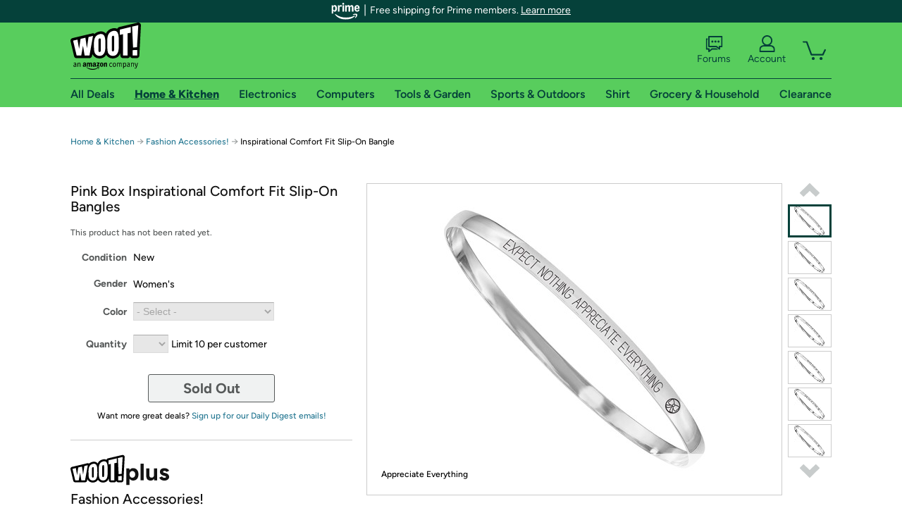

--- FILE ---
content_type: text/html; charset=utf-8
request_url: https://home.woot.com/offers/inspirational-comfort-fit-slip-on-bangle
body_size: 24335
content:



    <!DOCTYPE html>
    <html>
    <head>
        <!--AWS RUM-->
<script>(function (n, i, v, r, s, c, x, z) { x = window.AwsRumClient = { q: [], n: n, i: i, v: v, r: r, c: c }; window[n] = function (c, p) { x.q.push({ c: c, p: p }); }; z = document.createElement('script'); z.async = true; z.src = s; document.head.insertBefore(z, document.head.getElementsByTagName('script')[0]); })('cwr', 'f3691888-3da1-4d69-a78a-bbc88c499553', '1.0.0', 'us-east-1', 'https://client.rum.us-east-1.amazonaws.com/1.5.0/cwr.js', { guestRoleArn: "arn:aws:iam::525508281157:role/RUM-Monitor-us-east-1-525508281157-0063818041461-Unauth", identityPoolId: "us-east-1:9d0ab28f-ed32-4a67-84b0-1a981cafd7fb", endpoint: "https://dataplane.rum.us-east-1.amazonaws.com", telemetries: ["performance", "errors", "http"], allowCookies: true, enableXRay: true });</script>
<!--End AWS RUM-->

        <title>Inspirational Comfort Fit Slip-On Bangle</title>
        <link rel="icon" type="image/png" href="https://d3rqdbvvokrlbl.cloudfront.net/lib/Images/favicon/favicon-96x96.2025.png" sizes="96x96" />
<link rel="icon" type="image/svg+xml" href="https://d3rqdbvvokrlbl.cloudfront.net/lib/Images/favicon/favicon.2025.svg" />
<link rel="apple-touch-icon" sizes="180x180" href="https://d3rqdbvvokrlbl.cloudfront.net/lib/Images/favicon/apple-touch-icon.5.png" />
<meta name="apple-mobile-web-app-title" content="Woot!" />


        <link href="https://d3rqdbvvokrlbl.cloudfront.net/styles/shared/layout.59a2c909ae27.less" rel="stylesheet" />
        <link href="https://home.woot.com/offers/inspirational-comfort-fit-slip-on-bangle"
              rel="canonical">
        
        <meta content="width=1100" name="viewport" />
        <meta name="google-site-verification" content="OvtTPma0yP_gBPm58WnY3eTo2QcEZerb24x8gTUgiZQ" />
        <script crossorigin="anonymous" src="https://d3rqdbvvokrlbl.cloudfront.net/lib/scripts/shared/jquery-modernizr.59a2c909ae27.js"></script>

        <meta content="2026-01-31T18:45:58.8747208Z" id="timestamp">

            
    <meta property="fb:app_id" content="121800081168103" />
    <meta property="og:description" content="Inspirational Comfort Fit Slip-On Bangle" />

            <meta property="og:image" content="https://images-na.ssl-images-amazon.com/images/S/mediaservice.woot.com/f80f5fa9-4586-4d51-bc1f-50878e7d51e1._AC_SR882,441_.jpg" />
            <meta property="og:image" content="https://images-na.ssl-images-amazon.com/images/S/mediaservice.woot.com/b1e8757d-a96b-40c7-ae32-c19f9e5e7ae2._AC_SR882,441_.jpg" />
            <meta property="og:image" content="https://images-na.ssl-images-amazon.com/images/S/mediaservice.woot.com/8908fa52-79db-4cd8-a8a9-db50355d74b7._AC_SR882,441_.jpg" />
            <meta property="og:image" content="https://images-na.ssl-images-amazon.com/images/S/mediaservice.woot.com/87383b0d-3049-4638-a3cc-7d795238c22b._AC_SR882,441_.jpg" />
            <meta property="og:image" content="https://images-na.ssl-images-amazon.com/images/S/mediaservice.woot.com/e2f67491-cb2b-4037-b551-fcb4c56e0ac6._AC_SR882,441_.jpg" />
            <meta property="og:image" content="https://images-na.ssl-images-amazon.com/images/S/mediaservice.woot.com/5b367535-c43f-4073-b19e-5b42d51b18f2._AC_SR882,441_.jpg" />
            <meta property="og:image" content="https://images-na.ssl-images-amazon.com/images/S/mediaservice.woot.com/8a25730d-ef86-4b0d-bff0-c5cbf1a248c4._AC_SR882,441_.jpg" />
            <meta property="og:image" content="https://images-na.ssl-images-amazon.com/images/S/mediaservice.woot.com/98d24025-728c-4eec-b1d0-a6b52b80d72e._AC_SR882,441_.jpg" />
            <meta property="og:image" content="https://images-na.ssl-images-amazon.com/images/S/mediaservice.woot.com/305822f0-36f3-4baa-aad4-cce6fe8e16e5._AC_SR882,441_.jpg" />
            <meta property="og:image" content="https://images-na.ssl-images-amazon.com/images/S/mediaservice.woot.com/3676d3ab-d2e2-40f2-830e-3e181a4b6409._AC_SR882,441_.jpg" />
            <meta property="og:image" content="https://images-na.ssl-images-amazon.com/images/S/mediaservice.woot.com/0294634c-2414-4d20-adf5-80039bbfa98d._AC_SR882,441_.jpg" />
            <meta property="og:image" content="https://images-na.ssl-images-amazon.com/images/S/mediaservice.woot.com/4b4ce466-033d-4141-9ec9-b60c2e89231c._AC_SR882,441_.jpg" />
            <meta property="og:image" content="https://images-na.ssl-images-amazon.com/images/S/mediaservice.woot.com/ee98c8ff-1933-46a1-b05e-3236a8049ed1._AC_SR882,441_.jpg" />
            <meta property="og:image" content="https://images-na.ssl-images-amazon.com/images/S/mediaservice.woot.com/aa7daa14-10cd-4c70-a3bc-2bb2feab0556._AC_SR882,441_.jpg" />
            <meta property="og:image" content="https://images-na.ssl-images-amazon.com/images/S/mediaservice.woot.com/a97e75f4-c236-4cf9-9b29-72b9bea975e0._AC_SR882,441_.jpg" />
    <meta property="og:site_name" content="Home.Woot" />
    <meta property="og:title" content="Inspirational Comfort Fit Slip-On Bangle" />
    <meta property="og:url" content="https://home.woot.com/offers/inspirational-comfort-fit-slip-on-bangle" />
    <meta property="og:type" content="product" />
                <meta name="twitter:card" content="summary_large_image" />
        <meta name="twitter:site" content="@woot" />
            <meta name="twitter:image" content="https://images-na.ssl-images-amazon.com/images/S/mediaservice.woot.com/f80f5fa9-4586-4d51-bc1f-50878e7d51e1._AC_SR882,441_.jpg" />


        <script>
            var googletag = googletag || {};
            googletag.cmd = googletag.cmd || [];
            (function () {
                var gads = document.createElement("script");
                gads.async = true;
                gads.type = "text/javascript";
                var useSSL = "https:" == document.location.protocol;
                gads.src = (useSSL ? "https:" : "http:") + "//www.googletagservices.com/tag/js/gpt.js";
                var node = document.getElementsByTagName("script")[0];
                node.parentNode.insertBefore(gads, node);
            })();
        </script>

        
            <script>
        var googleDataLayer = googleDataLayer || [];
        googleDataLayer.push({
            customDimensions: {
                displayType: 'Desktop',
            },
        });
    </script>

    <!-- Google Tag Manager -->
    <script>
        (function (w, d, s, l, i) {
            w[l] = w[l] || []; w[l].push({
                'gtm.start':
                    new Date().getTime(), event: 'gtm.js'
            }); var f = d.getElementsByTagName(s)[0],
                j = d.createElement(s), dl = l != 'dataLayer' ? '&l=' + l : ''; j.async = true; j.src =
                    '//www.googletagmanager.com/gtm.js?id=' + i + dl; f.parentNode.insertBefore(j, f);
        })(window, document, 'script', 'googleDataLayer', 'GTM-KBS4QP');</script>
    <!-- End Google Tag Manager -->


        

        <!-- Optimizely -->
        <script src="https://cdn.optimizely.com/js/25069340825.js"></script>
        <!-- End Optimizely -->

        
    <link href="https://home.woot.com/offers/inspirational-comfort-fit-slip-on-bangle" rel="canonical" />
    <link href="https://d3rqdbvvokrlbl.cloudfront.net/styles/offers/detail.59a2c909ae27.less" rel="stylesheet" />


    <script>
        var offerPurchaseLimit = 10;
        var offerAvailableQuantity = 0;
        var offerItems = [{"Id":"9552dc35-3ca4-4c0b-bec2-4d8f833066ad","Asin":null,"AmazonPrice":null,"Attributes":[{"Key":"Color","Value":"Appreciate Everything"}],"FormattedDiscount":"74% off","FormattedListPrice":"$35.00","FormattedSalePrice":"$8.99","FormattedWarrantyPrice":null,"Key":"Appreciate Everything","ListPrice":35.000000,"Quantity":0,"SalePrice":8.99,"SKU":"WT367533A","TotalReviews":null,"WarrantyPrice":null,"WarrantyTerm":null,"WarrantyUrl":null},{"Id":"2814019a-8f15-465d-afaa-8137562b4c6d","Asin":null,"AmazonPrice":null,"Attributes":[{"Key":"Color","Value":"Beautiful Mess"}],"FormattedDiscount":"74% off","FormattedListPrice":"$35.00","FormattedSalePrice":"$8.99","FormattedWarrantyPrice":null,"Key":"Beautiful Mess","ListPrice":35.000000,"Quantity":0,"SalePrice":8.99,"SKU":"WT367534A","TotalReviews":null,"WarrantyPrice":null,"WarrantyTerm":null,"WarrantyUrl":null},{"Id":"09c38582-ebbd-4e18-87f8-357d42e97af3","Asin":null,"AmazonPrice":null,"Attributes":[{"Key":"Color","Value":"God\u0027s Timing"}],"FormattedDiscount":"74% off","FormattedListPrice":"$35.00","FormattedSalePrice":"$8.99","FormattedWarrantyPrice":null,"Key":"God\u0027s Timing","ListPrice":35.000000,"Quantity":0,"SalePrice":8.99,"SKU":"WT367535A","TotalReviews":null,"WarrantyPrice":null,"WarrantyTerm":null,"WarrantyUrl":null},{"Id":"c73f62a1-db0c-409c-9bd7-84d83982e305","Asin":null,"AmazonPrice":null,"Attributes":[{"Key":"Color","Value":"Keep The Faith"}],"FormattedDiscount":"74% off","FormattedListPrice":"$35.00","FormattedSalePrice":"$8.99","FormattedWarrantyPrice":null,"Key":"Keep The Faith","ListPrice":35.000000,"Quantity":0,"SalePrice":8.99,"SKU":"WT367536A","TotalReviews":null,"WarrantyPrice":null,"WarrantyTerm":null,"WarrantyUrl":null},{"Id":"d1f2b216-a0f1-4705-9e0f-2b199bd52e46","Asin":null,"AmazonPrice":null,"Attributes":[{"Key":"Color","Value":"Never Give Up"}],"FormattedDiscount":"74% off","FormattedListPrice":"$35.00","FormattedSalePrice":"$8.99","FormattedWarrantyPrice":null,"Key":"Never Give Up","ListPrice":35.000000,"Quantity":0,"SalePrice":8.99,"SKU":"WT367537A","TotalReviews":null,"WarrantyPrice":null,"WarrantyTerm":null,"WarrantyUrl":null},{"Id":"7c9c1fba-f2ed-4e39-83a0-cafba7db7eb5","Asin":null,"AmazonPrice":null,"Attributes":[{"Key":"Color","Value":"One Day At A Time"}],"FormattedDiscount":"74% off","FormattedListPrice":"$35.00","FormattedSalePrice":"$8.99","FormattedWarrantyPrice":null,"Key":"One Day At A Time","ListPrice":35.000000,"Quantity":0,"SalePrice":8.99,"SKU":"WT367538A","TotalReviews":null,"WarrantyPrice":null,"WarrantyTerm":null,"WarrantyUrl":null},{"Id":"9c7b2cca-e4c0-42b4-a060-e3dcfb2c3214","Asin":null,"AmazonPrice":null,"Attributes":[{"Key":"Color","Value":"Serenity Courage Wisdom"}],"FormattedDiscount":"74% off","FormattedListPrice":"$35.00","FormattedSalePrice":"$8.99","FormattedWarrantyPrice":null,"Key":"Serenity Courage Wisdom","ListPrice":35.000000,"Quantity":0,"SalePrice":8.99,"SKU":"WT367539A","TotalReviews":null,"WarrantyPrice":null,"WarrantyTerm":null,"WarrantyUrl":null},{"Id":"9c11b68f-2ba2-47ae-94ba-43026d1ceb7a","Asin":null,"AmazonPrice":null,"Attributes":[{"Key":"Color","Value":"She Believed She Could"}],"FormattedDiscount":"74% off","FormattedListPrice":"$35.00","FormattedSalePrice":"$8.99","FormattedWarrantyPrice":null,"Key":"She Believed She Could","ListPrice":35.000000,"Quantity":0,"SalePrice":8.99,"SKU":"WT367540A","TotalReviews":null,"WarrantyPrice":null,"WarrantyTerm":null,"WarrantyUrl":null},{"Id":"f7dccfff-cc4f-49df-8e49-354b148940e8","Asin":null,"AmazonPrice":null,"Attributes":[{"Key":"Color","Value":"Stronger Than The Storm"}],"FormattedDiscount":"74% off","FormattedListPrice":"$35.00","FormattedSalePrice":"$8.99","FormattedWarrantyPrice":null,"Key":"Stronger Than The Storm","ListPrice":35.000000,"Quantity":0,"SalePrice":8.99,"SKU":"WT367541A","TotalReviews":null,"WarrantyPrice":null,"WarrantyTerm":null,"WarrantyUrl":null},{"Id":"00ae9a4f-d556-43a1-be4b-aedb1c425479","Asin":null,"AmazonPrice":null,"Attributes":[{"Key":"Color","Value":"The Future Is Female"}],"FormattedDiscount":"74% off","FormattedListPrice":"$35.00","FormattedSalePrice":"$8.99","FormattedWarrantyPrice":null,"Key":"The Future Is Female","ListPrice":35.000000,"Quantity":0,"SalePrice":8.99,"SKU":"WT367542A","TotalReviews":null,"WarrantyPrice":null,"WarrantyTerm":null,"WarrantyUrl":null},{"Id":"6dc2ce6e-346f-40eb-8a6d-7ffb90f37788","Asin":null,"AmazonPrice":null,"Attributes":[{"Key":"Color","Value":"Think Like A Boss"}],"FormattedDiscount":"74% off","FormattedListPrice":"$35.00","FormattedSalePrice":"$8.99","FormattedWarrantyPrice":null,"Key":"Think Like A Boss","ListPrice":35.000000,"Quantity":0,"SalePrice":8.99,"SKU":"WT367543A","TotalReviews":null,"WarrantyPrice":null,"WarrantyTerm":null,"WarrantyUrl":null},{"Id":"c12a51d4-c41b-4d71-9c50-c5143340dcaa","Asin":null,"AmazonPrice":null,"Attributes":[{"Key":"Color","Value":"Unique"}],"FormattedDiscount":"74% off","FormattedListPrice":"$35.00","FormattedSalePrice":"$8.99","FormattedWarrantyPrice":null,"Key":"Unique","ListPrice":35.000000,"Quantity":0,"SalePrice":8.99,"SKU":"WT367544A","TotalReviews":null,"WarrantyPrice":null,"WarrantyTerm":null,"WarrantyUrl":null},{"Id":"aae9289e-a85c-41b9-b787-d494eb958f6b","Asin":null,"AmazonPrice":null,"Attributes":[{"Key":"Color","Value":"Wonderfully Made"}],"FormattedDiscount":"74% off","FormattedListPrice":"$35.00","FormattedSalePrice":"$8.99","FormattedWarrantyPrice":null,"Key":"Wonderfully Made","ListPrice":35.000000,"Quantity":0,"SalePrice":8.99,"SKU":"WT367545A","TotalReviews":null,"WarrantyPrice":null,"WarrantyTerm":null,"WarrantyUrl":null},{"Id":"2bbefb62-b2d1-4425-8f1f-80abfba1ee3d","Asin":null,"AmazonPrice":null,"Attributes":[{"Key":"Color","Value":"You Are Loved"}],"FormattedDiscount":"74% off","FormattedListPrice":"$35.00","FormattedSalePrice":"$8.99","FormattedWarrantyPrice":null,"Key":"You Are Loved","ListPrice":35.000000,"Quantity":0,"SalePrice":8.99,"SKU":"WT367546A","TotalReviews":null,"WarrantyPrice":null,"WarrantyTerm":null,"WarrantyUrl":null},{"Id":"aa238e19-ddd5-4eb1-af08-b4463656c930","Asin":null,"AmazonPrice":null,"Attributes":[{"Key":"Color","Value":"You Are My Person"}],"FormattedDiscount":"74% off","FormattedListPrice":"$35.00","FormattedSalePrice":"$8.99","FormattedWarrantyPrice":null,"Key":"You Are My Person","ListPrice":35.000000,"Quantity":0,"SalePrice":8.99,"SKU":"WT367547A","TotalReviews":null,"WarrantyPrice":null,"WarrantyTerm":null,"WarrantyUrl":null}];
        var usePriceUpdate = false;
        var eventType = "WootPlusEvent";
        var eventId = "5cfcc5e9-4e32-4522-a962-7e4b870aecaa";
        var offerId = "dc6c73ab-e57d-4d99-9b3d-09765ba950c2";
        var offerTitle = "Pink Box Inspirational Comfort Fit Slip-On Bangles";
    </script>


<!-- Longitude Advertisement -->
        <script>
            window.addEventListener("load", function () {
                var s = document.createElement('script');
                s.type = 'text/javascript';
                s.async = true;
                s.src = 'https://lngtd.com/woot.js';
                var h = document.getElementsByTagName('head')[0];
                h.append(s);
            });
        </script>
<!-- End Longitude Advertisement -->

        <style> </style > <script> $(function(){
if (document.location.href.indexOf('woot.com/offers/') < 0) {
    return;
}

var $linksWithWrongUrl = $('a[href="https://admin.woot.com/warranty"]');
if ($linksWithWrongUrl.length === 0) {
    return;
}
$linksWithWrongUrl.attr('href', document.location.origin + '/warranty');
}) </script> <style > </style><style></style >
<script>
$(document).ready(function () { 
$('p, h1, h2, h3, a').filter(':contains("Woot Inc"), :contains("Woot, Inc")').each(function(){$(this).text($(this).text().replace(/Woot,? Inc\.?/g,"Woot LLC")); });
});
</script>
<style ></style>

    </head>

    <body>
        

    <!-- Google Tag Manager (noscript) -->
        <noscript><iframe src="//www.googletagmanager.com/ns.html?id=GTM-KBS4QP"
        height="0" width="0" style="display:none;visibility:hidden" sandbox=""></iframe></noscript>
    <!-- End Google Tag Manager (noscript) -->


        
        <div id="header-container">
            
    
<div class="prime-header global-prime-header" data-test-ui="prime-logo-header">
    <img src="https://d3rqdbvvokrlbl.cloudfront.net/images/prime/prime-logo.svg" class="prime-logo-icon" alt="Logo of Amazon Prime" />
        <span>Free shipping for Prime members. <a href="#" data-test-ui="prime-header-click">Learn more</a></span>
</div>



<section id="prime-modal" data-test-ui="prime-header-open">
    <a href="#" class="close" aria-label="Close" data-test-ui="prime-header-close">X</a>
    <header data-test-ui="prime-header-title">
        <div class="prime-logo"><img src="https://d3rqdbvvokrlbl.cloudfront.net/lib/images/shared/amazon-prime.svg" /></div>
        <h1>Free shipping for Prime members on Woot!</h1>
    </header>
    <div data-test-ui="prime-header-content">
        <p>Woot! customers who are Amazon Prime members can enjoy special shipping benefits on Woot!, including:</p>
        <ul>
            <li>Free Standard shipping on Woot! orders</li>
            <li>Free Express shipping on Shirt.Woot orders</li>
        </ul>
        <p>Amazon Prime membership required. See individual offer pages for shipping details and restrictions. Not valid for international shipping addresses.</p>

            <div class="login-with-amazon" data-test-ui="prime-header-lwa">
                <p>Get started by logging in with Amazon or try a 30-day free trial of Amazon Prime<sup>*</sup></p>
                <a href="https://account.woot.com/Reauthenticate?openLwaModal=True&amp;ref=cnt_prime_lwa" class="auth-lwa-button">Login with Amazon</a>
                <a href=https://www.amazon.com/tryprimefree?ref_=assoc_tag_ph_1427739975520&amp;_encoding=UTF8&amp;camp=1789&amp;creative=9325&amp;linkCode=pf4&amp;tag=woot034-20&amp;linkId=1ec97244b92d7ba41db6dbde37269e59 target="_blank" class="prime-trial-flat-button">Try a 30-day free trial of Amazon Prime</a>
                <p class="re-login"><sup>*</sup>Re-login required on Woot! for benefits to take effect</p>
            </div>
    </div>
</section>



            



<a class="amazon-ingress" href="#" data-test-ui="amazon-ingress"><div class="arrow"></div>Back to Amazon.com</a>

<header id="global-header">
    <div class="header-container">
        <nav class="actions">
            <div class="logo-container">
                <a class="logo-container"     href="https://www.woot.com/?ref=w_ngh_w_2#ref=home.woot.com/header/tab@1.10-woot" data-ref-tag="w_ngh_w_2"
>
                    <img src="https://d3rqdbvvokrlbl.cloudfront.net/lib/images/sites/header/woot-logo.svg" alt="W-O-O-T exclamation. Woooot! an Amazon company." />
                </a>
            </div>
            <div class="actions-list-container menu-items-container">
                <div class="action-box">
                    <ul class="actions-list">
                        <li>
                            <a href="https://forums.woot.com/" class="forums">
                                <svg width="25" height="24" viewBox="0 0 25 24" fill="none"
    xmlns="http://www.w3.org/2000/svg">
    <g clip-path="url(#clip0_503_10326)">
        <g clip-path="url(#clip1_503_10326)">
            <path d="M24.21 1.29C24.03 1.11 23.78 1 23.52 1H5.02004C4.76004 1 4.51004 1.1 4.33004 1.29C4.15004 1.47 4.04004 1.72 4.04004 1.98V15.95C4.04004 16.21 4.14004 16.46 4.33004 16.64C4.52004 16.82 4.76004 16.93 5.02004 16.93H15.21L19.33 20.29C19.62 20.53 20.03 20.58 20.37 20.42C20.71 20.26 20.93 19.91 20.93 19.54V16.93H23.54C23.8 16.93 24.05 16.83 24.23 16.64C24.41 16.46 24.52 16.21 24.52 15.95V1.98C24.52 1.72 24.42 1.47 24.23 1.29H24.21ZM19.94 14.97C19.68 14.97 19.43 15.07 19.25 15.26C19.07 15.44 18.96 15.69 18.96 15.95V17.48L16.17 15.2C16 15.06 15.78 14.98 15.55 14.98H6.00004V2.95H22.55V14.97H19.94Z" fill="#121212"/>
            <path d="M18.6499 7.5C17.8399 7.5 17.1799 8.16 17.1799 8.97C17.1799 9.78 17.8399 10.44 18.6499 10.44C19.4599 10.44 20.1199 9.78 20.1199 8.97C20.1199 8.16 19.4599 7.5 18.6499 7.5Z" fill="#121212"/>
            <path d="M14.27 7.5C13.46 7.5 12.8 8.16 12.8 8.97C12.8 9.78 13.46 10.44 14.27 10.44C15.08 10.44 15.74 9.78 15.74 8.97C15.74 8.16 15.08 7.5 14.27 7.5Z" fill="#121212"/>
            <path d="M9.90005 7.5C9.09005 7.5 8.43005 8.16 8.43005 8.97C8.43005 9.78 9.09005 10.44 9.90005 10.44C10.7101 10.44 11.3701 9.78 11.3701 8.97C11.3701 8.16 10.7101 7.5 9.90005 7.5Z" fill="#121212"/>
            <path d="M15.69 18.49H9.45C9.22 18.49 9.01 18.57 8.83 18.71L6.04 20.99V19.46C6.04 19.2 5.94 18.95 5.75 18.77C5.56 18.59 5.32 18.48 5.06 18.48H2.45V6.41997H3.16V4.46997H1.48C1.22 4.46997 0.97 4.56997 0.79 4.75997C0.61 4.93997 0.5 5.18997 0.5 5.44997V19.46C0.5 19.72 0.6 19.97 0.79 20.15C0.97 20.33 1.22 20.44 1.48 20.44H4.09V23.05C4.09 23.43 4.31 23.77 4.65 23.93C4.99 24.09 5.39 24.04 5.69 23.8L9.81 20.44H18.08L15.7 18.49H15.69Z" fill="#121212"/>
        </g>
    </g>
    <g transform="translate(25,0)" clip-path="url(#clip0_504_10390)">
        <g clip-path="url(#clip1_504_10390)">
            <path d="M24.21 1.29C24.03 1.11 23.78 1 23.52 1H5.02004C4.76004 1 4.51004 1.1 4.33004 1.29C4.15004 1.47 4.04004 1.72 4.04004 1.98V15.95C4.04004 16.21 4.14004 16.46 4.33004 16.64C4.51004 16.82 4.76004 16.93 5.02004 16.93H15.21L19.33 20.29C19.62 20.53 20.03 20.58 20.37 20.42C20.71 20.26 20.93 19.91 20.93 19.54V16.93H23.54C23.8 16.93 24.05 16.83 24.23 16.64C24.41 16.45 24.52 16.21 24.52 15.95V1.98C24.52 1.72 24.42 1.47 24.23 1.29H24.21ZM9.90004 10.43C9.09004 10.43 8.43004 9.77 8.43004 8.96C8.43004 8.15 9.09004 7.49 9.90004 7.49C10.71 7.49 11.37 8.15 11.37 8.96C11.37 9.77 10.71 10.43 9.90004 10.43ZM14.27 10.43C13.46 10.43 12.8 9.77 12.8 8.96C12.8 8.15 13.46 7.49 14.27 7.49C15.08 7.49 15.74 8.15 15.74 8.96C15.74 9.77 15.08 10.43 14.27 10.43ZM18.65 10.43C17.84 10.43 17.18 9.77 17.18 8.96C17.18 8.15 17.84 7.49 18.65 7.49C19.46 7.49 20.12 8.15 20.12 8.96C20.12 9.77 19.46 10.43 18.65 10.43Z" fill="#121212"/>
            <path d="M15.69 18.49H9.45C9.22 18.49 9.01 18.57 8.83 18.71L6.04 20.99V19.46C6.04 19.2 5.94 18.95 5.75 18.77C5.56 18.59 5.32 18.48 5.06 18.48H2.45V6.41997H3.16V4.46997H1.48C1.22 4.46997 0.97 4.56997 0.79 4.75997C0.61 4.93997 0.5 5.18997 0.5 5.44997V19.46C0.5 19.72 0.6 19.97 0.79 20.15C0.97 20.33 1.22 20.44 1.48 20.44H4.09V23.05C4.09 23.43 4.31 23.77 4.65 23.93C4.99 24.09 5.39 24.04 5.69 23.8L9.81 20.44H18.08L15.7 18.49H15.69Z" fill="#121212"/>
        </g>
    </g>
    <defs>
        <clipPath id="clip0_503_10326">
            <rect width="24" height="24" fill="white" transform="translate(0.5)"/>
        </clipPath>
        <clipPath id="clip1_503_10326">
            <rect width="24" height="23.02" fill="white" transform="translate(0.5 1)"/>
        </clipPath>
        <clipPath id="clip0_504_10390">
            <rect width="24" height="24" fill="white" transform="translate(0.5)"/>
        </clipPath>
        <clipPath id="clip1_504_10390">
            <rect width="24" height="23.02" fill="white" transform="translate(0.5 1)"/>
        </clipPath>
    </defs>
</svg>

                                Forums
                            </a>
                        </li>
                        <li>
<div id="account" class="logged-out">
    <div id="welcome" data-header-ref="ngh">
            <div class="shows-user-drop">
                <a class="signin account">
                    <svg width="25" height="24" viewBox="0 0 25 24" fill="none"
    xmlns="http://www.w3.org/2000/svg">
    <g clip-path="url(#clip0_503_10282)">
        <path d="M21.78 15.72C20.62 14.69 19.04 14.07 17.31 14.07H16.25C18.55 12.79 20.11 10.33 20.11 7.51C20.11 3.36 16.75 0 12.6 0C8.45 0 5.08 3.36 5.08 7.51C5.08 10.33 6.64 12.79 8.94 14.07H7.88C6.15 14.07 4.57 14.69 3.41 15.72C2.25 16.75 1.5 18.22 1.5 19.85V23C1.5 23.25 1.6 23.51 1.79 23.69C1.97 23.87 2.22 23.98 2.48 23.98H22.71C22.97 23.98 23.22 23.88 23.4 23.69C23.58 23.51 23.69 23.26 23.69 23V19.85C23.69 18.22 22.94 16.75 21.78 15.73V15.72ZM8.67 11.44C7.66 10.43 7.04 9.05 7.04 7.51C7.04 5.97 7.66 4.59 8.67 3.58C9.68 2.57 11.06 1.95 12.6 1.95C14.14 1.95 15.52 2.57 16.53 3.58C17.54 4.59 18.16 5.97 18.16 7.51C18.16 9.05 17.54 10.43 16.53 11.44C15.52 12.45 14.14 13.07 12.6 13.07C11.06 13.07 9.68 12.45 8.67 11.44ZM21.73 22.02H3.45V19.85C3.45 18.83 3.91 17.9 4.7 17.19C5.49 16.48 6.62 16.03 7.87 16.03H17.29C18.55 16.03 19.67 16.48 20.46 17.19C21.25 17.9 21.71 18.83 21.71 19.85V22.02H21.73Z" fill="#121212"/>
    </g>
    <g transform="translate(25,0)" clip-path="url(#clip0_504_10402)">
        <path d="M21.78 15.72C20.62 14.69 19.04 14.07 17.31 14.07H16.25C18.55 12.79 20.11 10.33 20.11 7.51C20.11 3.36 16.75 0 12.6 0C8.45 0 5.08 3.36 5.08 7.51C5.08 10.33 6.64 12.79 8.94 14.07H7.88C6.15 14.07 4.57 14.69 3.41 15.72C2.25 16.75 1.5 18.22 1.5 19.85V23C1.5 23.25 1.6 23.51 1.79 23.69C1.97 23.87 2.22 23.98 2.48 23.98H22.71C22.97 23.98 23.22 23.88 23.4 23.69C23.58 23.51 23.69 23.26 23.69 23V19.85C23.69 18.22 22.94 16.75 21.78 15.73V15.72Z" fill="#121212"/>
    </g>
    <defs>
        <clipPath id="clip0_503_10282">
            <rect width="22.19" height="23.97" fill="white" transform="translate(1.5)"/>
        </clipPath>
        <clipPath id="clip0_504_10402">
            <rect width="22.19" height="23.97" fill="white" transform="translate(1.5)"/>
        </clipPath>
    </defs>
</svg>
                    Account
                </a>
            </div>
            <div class="acct-option-list">
                <ul>
                    <li>
                        <a class="signin">Sign in</a>
                    </li>
                    <li>
                        <a class="signup">New to Woot? - Sign up</a>
                    </li>
                    <li>
                        <a href="https://account.woot.com/?ref=ngh_act_ya_dd_so">Your Account</a>
                    </li>
                    <li>
                        <a href="https://account.woot.com/purchasehistory?ref=ngh_act_syb_so">Stuff You Bought</a>
                    </li>
                    <li>
                        <a href="https://support.woot.com/?ref=ngh_act_spt_so">Customer Service</a>
                    </li>
                    <li>
                        <a href="https://www.woot.com/feedback?ref=ngh_act_fdbk_so">Feedback</a>
                    </li>
                </ul>
            </div>
    </div>
</div>
</li>
                        <li>


<div data-minicart-hassoldoutitems="false" data-minicart-ref-tag="ngh_mc_crt" id="minicart">
        <a aria-label="Shopping Cart" class="count" href="https://www.woot.com/cart?ref=w_ngh_mc_icon#ref=home.woot.com/header"></a>
        <div class="loading"></div>
</div>
</li>
                    </ul>
                </div>
            </div>
        </nav>
        <nav class="categories">
                <div id="category-tab-everything-woot" class="category everything-woot retail  ">
                    <a     href="https://www.woot.com/alldeals?ref=w_ngh_et_1#ref=home.woot.com/header/tab@0.10-everything" data-ref-tag="w_ngh_et_1"
 class="tab"><span class="title">All Deals</span></a>



<section id="lazy-bb1804a8-bffa-405d-95d6-6006dbeba1b6" class="lazy-container drop-down" data-lazy-url="https://home.woot.com/sites/headercategoryflyout?category=Everything.Woot&amp;tabIndex=0&amp;tabCount=10&amp;ref=w_ngh_et_1" data-lazy-target="#category-tab-everything-woot" data-lazy-trigger="mouseover touchstart">
    <span class="loading"></span>
</section>
                </div>
                <div id="category-tab-home-woot" class="category home-woot retail current ">
                    <a     href="https://www.woot.com/category/home?ref=w_ngh_hm_3#ref=home.woot.com/header/tab@2.10-home" data-ref-tag="w_ngh_hm_3"
 class="tab"><span class="title">Home &amp; Kitchen</span></a>



<section id="lazy-d4fecc3a-ef8e-4cd0-8443-e3a579a460ea" class="lazy-container drop-down" data-lazy-url="https://home.woot.com/sites/headercategoryflyout?category=Home.Woot&amp;tabIndex=2&amp;tabCount=10&amp;ref=w_ngh_hm_3" data-lazy-target="#category-tab-home-woot" data-lazy-trigger="mouseover touchstart">
    <span class="loading"></span>
</section>
                </div>
                <div id="category-tab-electronics-woot" class="category electronics-woot retail  ">
                    <a     href="https://www.woot.com/category/electronics?ref=w_ngh_el_4#ref=home.woot.com/header/tab@3.10-electronics" data-ref-tag="w_ngh_el_4"
 class="tab"><span class="title">Electronics</span></a>



<section id="lazy-9252c9c1-2b57-49af-be9e-077ba4b79552" class="lazy-container drop-down" data-lazy-url="https://home.woot.com/sites/headercategoryflyout?category=Electronics.Woot&amp;tabIndex=3&amp;tabCount=10&amp;ref=w_ngh_el_4" data-lazy-target="#category-tab-electronics-woot" data-lazy-trigger="mouseover touchstart">
    <span class="loading"></span>
</section>
                </div>
                <div id="category-tab-computers-woot" class="category computers-woot retail  ">
                    <a     href="https://www.woot.com/category/computers?ref=w_ngh_cp_5#ref=home.woot.com/header/tab@4.10-computers" data-ref-tag="w_ngh_cp_5"
 class="tab"><span class="title">Computers</span></a>



<section id="lazy-7bdb9502-7f27-4ecc-b462-ac5ac44181a1" class="lazy-container drop-down" data-lazy-url="https://home.woot.com/sites/headercategoryflyout?category=Computers.Woot&amp;tabIndex=4&amp;tabCount=10&amp;ref=w_ngh_cp_5" data-lazy-target="#category-tab-computers-woot" data-lazy-trigger="mouseover touchstart">
    <span class="loading"></span>
</section>
                </div>
                <div id="category-tab-tools-woot" class="category tools-woot retail  ">
                    <a     href="https://www.woot.com/category/tools?ref=w_ngh_tg_6#ref=home.woot.com/header/tab@5.10-tools" data-ref-tag="w_ngh_tg_6"
 class="tab"><span class="title">Tools &amp; Garden</span></a>



<section id="lazy-966905ba-c0b6-4009-a228-197cf5ef19a7" class="lazy-container drop-down" data-lazy-url="https://home.woot.com/sites/headercategoryflyout?category=Tools.Woot&amp;tabIndex=5&amp;tabCount=10&amp;ref=w_ngh_tg_6" data-lazy-target="#category-tab-tools-woot" data-lazy-trigger="mouseover touchstart">
    <span class="loading"></span>
</section>
                </div>
                <div id="category-tab-sport-woot" class="category sport-woot retail  ">
                    <a     href="https://www.woot.com/category/sport?ref=w_ngh_sp_7#ref=home.woot.com/header/tab@6.10-sport" data-ref-tag="w_ngh_sp_7"
 class="tab"><span class="title">Sports &amp; Outdoors</span></a>



<section id="lazy-0ab01ad7-f841-46f0-aeb6-c097621847fc" class="lazy-container drop-down" data-lazy-url="https://home.woot.com/sites/headercategoryflyout?category=Sport.Woot&amp;tabIndex=6&amp;tabCount=10&amp;ref=w_ngh_sp_7" data-lazy-target="#category-tab-sport-woot" data-lazy-trigger="mouseover touchstart">
    <span class="loading"></span>
</section>
                </div>
                <div id="category-tab-shirt-woot" class="category shirt-woot retail  ">
                    <a     href="https://shirt.woot.com/?ref=w_ngh_sh_8#ref=home.woot.com/header/tab@7.10-shirt" data-ref-tag="w_ngh_sh_8"
 class="tab"><span class="title">Shirt</span></a>



<section id="lazy-33af0bfd-10ed-4928-9ee6-38a2086c75ff" class="lazy-container drop-down" data-lazy-url="https://home.woot.com/sites/headercategoryflyout?category=Shirt.Woot&amp;tabIndex=7&amp;tabCount=10&amp;ref=w_ngh_sh_8" data-lazy-target="#category-tab-shirt-woot" data-lazy-trigger="mouseover touchstart">
    <span class="loading"></span>
</section>
                </div>
                <div id="category-tab-grocery-woot" class="category grocery-woot retail  ">
                    <a     href="https://www.woot.com/category/grocery?ref=w_ngh_gr_9#ref=home.woot.com/header/tab@8.10-grocery" data-ref-tag="w_ngh_gr_9"
 class="tab"><span class="title">Grocery &amp; Household</span></a>



<section id="lazy-4e01d284-7504-47f0-9d66-a1e8e9b9987e" class="lazy-container drop-down" data-lazy-url="https://home.woot.com/sites/headercategoryflyout?category=Grocery.Woot&amp;tabIndex=8&amp;tabCount=10&amp;ref=w_ngh_gr_9" data-lazy-target="#category-tab-grocery-woot" data-lazy-trigger="mouseover touchstart">
    <span class="loading"></span>
</section>
                </div>
                <div id="category-tab-sellout-woot" class="category sellout-woot retail  ">
                    <a     href="https://www.woot.com/category/sellout?ref=w_ngh_so_10#ref=home.woot.com/header/tab@9.10-sellout" data-ref-tag="w_ngh_so_10"
 class="tab"><span class="title">Clearance</span></a>



<section id="lazy-fd573df7-30a6-45fa-be4a-ae85df081dd5" class="lazy-container drop-down" data-lazy-url="https://home.woot.com/sites/headercategoryflyout?category=Sellout.Woot&amp;tabIndex=9&amp;tabCount=10&amp;ref=w_ngh_so_10" data-lazy-target="#category-tab-sellout-woot" data-lazy-trigger="mouseover touchstart">
    <span class="loading"></span>
</section>
                </div>
        </nav>
    </div>
</header>
        </div>
        


        

    <nav id="breadcrumbs" class="">
        <ol>
                <li><a href="https://www.woot.com/category/home?ref=w_cnt_odet_w_crum_1">Home &amp; Kitchen</a></li>


            <span class="arrow">&rarr;</span>
                <li><a href="https://home.woot.com/plus/fashion-accessories?ref=w_cnt_odet_w_crum_2_wp">Fashion Accessories!</a></li>
                <span class="arrow">&rarr;</span>
                <li>Inspirational Comfort Fit Slip-On Bangle</li>
                    </ol>
    </nav>

        






<div id="content" class="wootplus soldout" data-amazon-lightbox="">
    <section id="basics">
                <section id="product-info">
            <article id="description" class="">
                <div id="quantity-alert" class="alert-box error" style="display: none;"><span>Hey, you can only buy 10 of these.</span><br />Leave some for the rest of us!<br /><a href="https://www.woot.com/cart">Update the quantity in your cart.</a></div>
                <div id="attribute-alerts">
                </div>
                                <div id="attribute-selector">
                    <header>
                        <h1>Pink Box Inspirational Comfort Fit Slip-On Bangles</h1>
                    </header>


                        <div id="ratings-reviews-summary" data-bind="template: { name: 'rating-summary-template', data: selectedItem }"></div>


<script id="rating-summary-template" type="text/html">
    <div class="ui-product-detail-rr-container-no-active" data-bind="if: !$data">
        <span class="ui-rr-star-container ux-rr-star">
            <span class="ui-rr-star-icon ui-rr-star-0"></span>
        </span>
        <span class="ui-rr-review-label">Select options below to see ratings.</span>
    </div>

        <div class="ui-product-detail-rr-container-no-reviews" data-bind="if: $data == 'no reviews'">
            <span class="ui-rr-review-label">This product has not been rated yet.</span>
        </div>

    <div class="ui-product-detail-rr-container" data-bind="if: $data && $data != 'no reviews' && totalReviewCount() > 0">
        <div class="ui-rr-star-popover-container">
            <span class="ui-rr-star-container ux-rr-star">
                <span data-bind="attr: { 'class': 'ui-rr-star-icon ' + starCountClass() }"></span>
                <!-- ko if: $data.shouldBeLink -->
                    <span class="ui-rr-down-arrow"></span>
                <!-- /ko -->
            </span>
            <!-- ko if: $data.shouldBeLink -->
                <div class="ui-rr-popover ux-rr-popover">
                    <div class="ui-rr-arrow-border">
                        <div class="ui-rr-up-arrow"></div>
                    </div>
                    <div class="ui-rr-popover-logo"></div>
                    <div class="ui-rr-star-label">
                        <span data-bind="text: averageOverallRating"></span> out of 5 stars
                    </div>
                    <div class="ui-rr-hist-container">
                        <div data-bind="foreach: starCounts">
                            <div>
                                <span class="ui-rr-hist-star-link ux-rr-hist-star-link">
                                    <a data-bind="attr: { href: $parent.reviewsUrl() + '&filter=' + starNumber() }">
                                        <span class="ui-rr-link-label ux-rr-hist-star-link-label"><span data-bind="text: starNumber"></span> Star</span>
                                        <span class="ui-rr-hist-link-container ux-rr-hist-link-container">
                                            <span class="ui-rr-hist-bar-container"><span class="ui-rr-hist-bar" data-bind="style : { width: starPct }"></span></span>
                                        </span>
                                    </a>
                                </span>
                                <span class="ui-rr-hist-bar-label" data-bind="text: starPct"></span>
                            </div>
                        </div>
                    </div>
                    <a data-bind="attr: { href: reviewsUrl }" class="ui-rr-popover-link-out">
                        See all reviews
                        <span class="ui-rr-right-arrow"></span>
                    </a>
                </div>
            <!-- /ko -->
        </div>
        <!-- ko if: $data.shouldBeLink -->
            <a class="ui-rr-review-label" data-bind="attr: { href: reviewsUrl }"><span data-bind="text: totalReviewCountText"></span> Amazon rating<span data-bind="if: totalReviewCount() > 1">s</span></a>
        <!-- /ko -->
        <!-- ko if: !$data.shouldBeLink -->
            <span class="ui-rr-review-label"><span data-bind="text: totalReviewCountText"></span> Amazon rating<span data-bind="if: totalReviewCount() > 1">s</span></span>
        <!-- /ko -->
    </div>
</script>


                    <div class="attributes">
                            <div class="attribute global static condition">
                                <label for="attr-condition">Condition</label>
                                <span id="attr-condition" class="new">New</span>
                            </div>
                            <div class="attribute global static gender">
                                <label for="attr-gender">Gender</label>
                                <span id="attr-gender" class="women&#39;s">Women&#39;s</span>
                            </div>
                                                    <div class="item-attributes">
                                    <div class="attribute">
                                        <label for="attr-color">Color</label>
                                        
                                        <select  id="attr-color" name="Color">
                                            <option value="none">- Select -</option>
                                                <option value="Appreciate Everything">Appreciate Everything</option>
                                                <option value="Beautiful Mess">Beautiful Mess</option>
                                                <option value="God&#39;s Timing">God&#39;s Timing</option>
                                                <option value="Keep The Faith">Keep The Faith</option>
                                                <option value="Never Give Up">Never Give Up</option>
                                                <option value="One Day At A Time">One Day At A Time</option>
                                                <option value="Serenity Courage Wisdom">Serenity Courage Wisdom</option>
                                                <option value="She Believed She Could">She Believed She Could</option>
                                                <option value="Stronger Than The Storm">Stronger Than The Storm</option>
                                                <option value="The Future Is Female">The Future Is Female</option>
                                                <option value="Think Like A Boss">Think Like A Boss</option>
                                                <option value="Unique">Unique</option>
                                                <option value="Wonderfully Made">Wonderfully Made</option>
                                                <option value="You Are Loved">You Are Loved</option>
                                                <option value="You Are My Person">You Are My Person</option>
                                        </select>
                                    </div>
                            </div>
                        <div class="item-details"></div>
                        <div class="attribute global quantity">
                            <label for="attr-quantity">Quantity</label>
                            <select  id="attr-quantity" name="Quantity">
                                    <option disabled value="1">1</option>
                                    <option disabled value="2">2</option>
                                    <option disabled value="3">3</option>
                                    <option disabled value="4">4</option>
                                    <option disabled value="5">5</option>
                                    <option disabled value="6">6</option>
                                    <option disabled value="7">7</option>
                                    <option disabled value="8">8</option>
                                    <option disabled value="9">9</option>
                                    <option disabled value="10">10</option>
                            </select>
                            <span>Limit 10 per customer</span>
                            <p class="limited-quantity" style="display: none;">Hurry only <span class="remaining-quantity">1</span> left!</p>
                        </div>

                        
                                            </div>

                    <div class="checkout-button-message-container">
                                <a class="primary-button offer-detail soldout">Sold Out</a>

                            <div class="sold-out-message">
                            </div>
                                                    <p>Want more great deals? <a href="https://account.woot.com/welcome?ap=signup&amp;returnUrl=https://home.woot.com/offers/inspirational-comfort-fit-slip-on-bangle?ref=w_cnt_odet_ddsu#signup" class="want-more-deals-text">Sign up for our Daily Digest emails!</a></p>
                    </div>
                </div>
                
            </article>
            <article id="write-up">
            </article>
        </section>
            <aside id="event">
                <a class="logo" href="https://home.woot.com/plus/fashion-accessories"><img src="https://d3rqdbvvokrlbl.cloudfront.net/Images/offers/wootplus.svg" alt="WootPlus" height="44" width="140" /></a>
                <h1>Fashion Accessories!</h1>
                <p>Bow ties are cool. Why don't we sell more bow ties?</p>
                <footer>


<a class="tertiary-button" href="https://forums.woot.com/t/1150681">
    <div class="button" data-link-text="Start the discussion">Start the discussion</div>
        <span class="counter ">0</span>
</a>
                    <p><a href="https://home.woot.com/plus/fashion-accessories?ref=w_cnt_odet_etpg">Go to event page</a></p>
                </footer>
            </aside>

            <section id="advertisement-detail1">
                
    <aside class="advertisement" style="text-align: center">
            <div class="Medium Rectangle" id="cdm-zone-02"></div>
            <div class="advertisement-text">Advertisement</div>
            <footer>
            </footer>
    </aside>

            </section>
    </section>
    <section id="more-info">
        <div id="gallery">
            
                <div class="photo fullsize-0 current zoom" data-zoom-height="3000" data-zoom-url="https://d3gqasl9vmjfd8.cloudfront.net/e8e40b08-8a9e-43b7-a80d-402e09ebec3b.jpg" data-zoom-width="3000">
                    <img src="https://d3gqasl9vmjfd8.cloudfront.net/f80f5fa9-4586-4d51-bc1f-50878e7d51e1.jpg" height="441" />
                        <span>Appreciate Everything</span>
                </div>
                <div class="photo fullsize-1  zoom" data-zoom-height="3000" data-zoom-url="https://d3gqasl9vmjfd8.cloudfront.net/bb244eec-9b0d-479b-9e49-0eb670859250.jpg" data-zoom-width="3000">
                    <img src="https://d3gqasl9vmjfd8.cloudfront.net/b1e8757d-a96b-40c7-ae32-c19f9e5e7ae2.jpg" height="441" />
                        <span>Beautiful Mess</span>
                </div>
                <div class="photo fullsize-2  zoom" data-zoom-height="3000" data-zoom-url="https://d3gqasl9vmjfd8.cloudfront.net/e288922f-2f30-4906-9ead-aecc9f58c6cf.jpg" data-zoom-width="3000">
                    <img src="https://d3gqasl9vmjfd8.cloudfront.net/8908fa52-79db-4cd8-a8a9-db50355d74b7.jpg" height="441" />
                        <span>God&#39;s Timing</span>
                </div>
                <div class="photo fullsize-3  zoom" data-zoom-height="3000" data-zoom-url="https://d3gqasl9vmjfd8.cloudfront.net/56c10dbf-0315-4eac-b9f4-f8ee706f098e.jpg" data-zoom-width="3000">
                    <img src="https://d3gqasl9vmjfd8.cloudfront.net/87383b0d-3049-4638-a3cc-7d795238c22b.jpg" height="441" />
                        <span>Keep The Faith</span>
                </div>
                <div class="photo fullsize-4  zoom" data-zoom-height="3000" data-zoom-url="https://d3gqasl9vmjfd8.cloudfront.net/1a543a1f-2ced-4d12-a052-af2e39240b8e.jpg" data-zoom-width="3000">
                    <img src="https://d3gqasl9vmjfd8.cloudfront.net/e2f67491-cb2b-4037-b551-fcb4c56e0ac6.jpg" height="441" />
                        <span>Never Give Up</span>
                </div>
                <div class="photo fullsize-5  zoom" data-zoom-height="3000" data-zoom-url="https://d3gqasl9vmjfd8.cloudfront.net/ff1be600-eea3-4147-b59f-c98b557ca691.jpg" data-zoom-width="3000">
                    <img src="https://d3gqasl9vmjfd8.cloudfront.net/5b367535-c43f-4073-b19e-5b42d51b18f2.jpg" height="441" />
                        <span>One Day At A Time</span>
                </div>
                <div class="photo fullsize-6  zoom" data-zoom-height="3000" data-zoom-url="https://d3gqasl9vmjfd8.cloudfront.net/9635c6e1-9b7e-4fab-a2bb-398600df1574.jpg" data-zoom-width="3000">
                    <img src="https://d3gqasl9vmjfd8.cloudfront.net/8a25730d-ef86-4b0d-bff0-c5cbf1a248c4.jpg" height="441" />
                        <span>Serenity Courage Wisdom</span>
                </div>
                <div class="photo fullsize-7  zoom" data-zoom-height="3000" data-zoom-url="https://d3gqasl9vmjfd8.cloudfront.net/a4797ffd-d5db-4fb9-bc74-dd2b768bf3f8.jpg" data-zoom-width="3000">
                    <img src="https://d3gqasl9vmjfd8.cloudfront.net/98d24025-728c-4eec-b1d0-a6b52b80d72e.jpg" height="441" />
                        <span>She Believed She Could</span>
                </div>
                <div class="photo fullsize-8  zoom" data-zoom-height="3000" data-zoom-url="https://d3gqasl9vmjfd8.cloudfront.net/b8fd3a84-112d-4941-9782-a9b38fee7309.jpg" data-zoom-width="3000">
                    <img src="https://d3gqasl9vmjfd8.cloudfront.net/305822f0-36f3-4baa-aad4-cce6fe8e16e5.jpg" height="441" />
                        <span>Stronger Than The Storm</span>
                </div>
                <div class="photo fullsize-9  zoom" data-zoom-height="3000" data-zoom-url="https://d3gqasl9vmjfd8.cloudfront.net/17adf95f-14a4-401e-a987-5d00a38716c8.jpg" data-zoom-width="3000">
                    <img src="https://d3gqasl9vmjfd8.cloudfront.net/3676d3ab-d2e2-40f2-830e-3e181a4b6409.jpg" height="441" />
                        <span>The Future Is Female</span>
                </div>
                <div class="photo fullsize-10  zoom" data-zoom-height="3000" data-zoom-url="https://d3gqasl9vmjfd8.cloudfront.net/3bf264b6-467e-42f6-a9f7-c888104ba6a2.jpg" data-zoom-width="3000">
                    <img src="https://d3gqasl9vmjfd8.cloudfront.net/0294634c-2414-4d20-adf5-80039bbfa98d.jpg" height="441" />
                        <span>Think Like A Boss</span>
                </div>
                <div class="photo fullsize-11  zoom" data-zoom-height="3000" data-zoom-url="https://d3gqasl9vmjfd8.cloudfront.net/83c5811d-f9b4-4bf5-b6fc-feaf5ae05b1b.jpg" data-zoom-width="3000">
                    <img src="https://d3gqasl9vmjfd8.cloudfront.net/4b4ce466-033d-4141-9ec9-b60c2e89231c.jpg" height="441" />
                        <span>Unique</span>
                </div>
                <div class="photo fullsize-12  zoom" data-zoom-height="3000" data-zoom-url="https://d3gqasl9vmjfd8.cloudfront.net/5c3e68fe-32d3-4bb7-8cdf-be044f5c7be1.jpg" data-zoom-width="3000">
                    <img src="https://d3gqasl9vmjfd8.cloudfront.net/ee98c8ff-1933-46a1-b05e-3236a8049ed1.jpg" height="441" />
                        <span>Wonderfully Made</span>
                </div>
                <div class="photo fullsize-13  zoom" data-zoom-height="3000" data-zoom-url="https://d3gqasl9vmjfd8.cloudfront.net/b7f3f298-5371-4605-b789-e1cea60eb3df.jpg" data-zoom-width="3000">
                    <img src="https://d3gqasl9vmjfd8.cloudfront.net/aa7daa14-10cd-4c70-a3bc-2bb2feab0556.jpg" height="441" />
                        <span>You Are Loved</span>
                </div>
                <div class="photo fullsize-14  zoom" data-zoom-height="3000" data-zoom-url="https://d3gqasl9vmjfd8.cloudfront.net/fbf1af72-a3df-4b82-b321-e2c9479dac00.jpg" data-zoom-width="3000">
                    <img src="https://d3gqasl9vmjfd8.cloudfront.net/a97e75f4-c236-4cf9-9b29-72b9bea975e0.jpg" height="441" />
                        <span>You Are My Person</span>
                </div>
            <div id="gallery-zoom"></div>

            <nav>
                    <span class="scroll up">
                        <svg xmlns="http://www.w3.org/2000/svg" viewBox="0 0 66.59 45.99">
                            <path class="cls-1" d="M55.28,45.42l10.73-10.73c.77-.77.77-2.01,0-2.78L34.68.57c-.77-.77-2.01-.77-2.78,0L.57,31.91c-.77.77-.77,2.01,0,2.78l10.73,10.73c.77.77,2.01.77,2.78,0l19.21-19.21,19.21,19.21c.77.77,2.01.77,2.78,0Z" />
                        </svg>
                    </span>
                <div class="thumbnail-container scrolling">
                    <ul>

                            <li class="current">
                                <a href="?ref=w_cnt_odet_pic_1#fullsize-0" title="Appreciate Everything" data-thumbnails-ref-tag="w_cnt_odet_pic_1">
                                    <img src="https://images-na.ssl-images-amazon.com/images/S/mediaservice.woot.com/f80f5fa9-4586-4d51-bc1f-50878e7d51e1._AC_SR60,45_.jpg" />
                                    <div class="inner-border"></div>
                                </a>
                            </li>
                            <li class="">
                                <a href="?ref=w_cnt_odet_pic_2#fullsize-1" title="Beautiful Mess" data-thumbnails-ref-tag="w_cnt_odet_pic_2">
                                    <img src="https://images-na.ssl-images-amazon.com/images/S/mediaservice.woot.com/b1e8757d-a96b-40c7-ae32-c19f9e5e7ae2._AC_SR60,45_.jpg" />
                                    <div class="inner-border"></div>
                                </a>
                            </li>
                            <li class="">
                                <a href="?ref=w_cnt_odet_pic_3#fullsize-2" title="God&#39;s Timing" data-thumbnails-ref-tag="w_cnt_odet_pic_3">
                                    <img src="https://images-na.ssl-images-amazon.com/images/S/mediaservice.woot.com/8908fa52-79db-4cd8-a8a9-db50355d74b7._AC_SR60,45_.jpg" />
                                    <div class="inner-border"></div>
                                </a>
                            </li>
                            <li class="">
                                <a href="?ref=w_cnt_odet_pic_4#fullsize-3" title="Keep The Faith" data-thumbnails-ref-tag="w_cnt_odet_pic_4">
                                    <img src="https://images-na.ssl-images-amazon.com/images/S/mediaservice.woot.com/87383b0d-3049-4638-a3cc-7d795238c22b._AC_SR60,45_.jpg" />
                                    <div class="inner-border"></div>
                                </a>
                            </li>
                            <li class="">
                                <a href="?ref=w_cnt_odet_pic_5#fullsize-4" title="Never Give Up" data-thumbnails-ref-tag="w_cnt_odet_pic_5">
                                    <img src="https://images-na.ssl-images-amazon.com/images/S/mediaservice.woot.com/e2f67491-cb2b-4037-b551-fcb4c56e0ac6._AC_SR60,45_.jpg" />
                                    <div class="inner-border"></div>
                                </a>
                            </li>
                            <li class="">
                                <a href="?ref=w_cnt_odet_pic_6#fullsize-5" title="One Day At A Time" data-thumbnails-ref-tag="w_cnt_odet_pic_6">
                                    <img src="https://images-na.ssl-images-amazon.com/images/S/mediaservice.woot.com/5b367535-c43f-4073-b19e-5b42d51b18f2._AC_SR60,45_.jpg" />
                                    <div class="inner-border"></div>
                                </a>
                            </li>
                            <li class="">
                                <a href="?ref=w_cnt_odet_pic_7#fullsize-6" title="Serenity Courage Wisdom" data-thumbnails-ref-tag="w_cnt_odet_pic_7">
                                    <img src="https://images-na.ssl-images-amazon.com/images/S/mediaservice.woot.com/8a25730d-ef86-4b0d-bff0-c5cbf1a248c4._AC_SR60,45_.jpg" />
                                    <div class="inner-border"></div>
                                </a>
                            </li>
                            <li class="">
                                <a href="?ref=w_cnt_odet_pic_8#fullsize-7" title="She Believed She Could" data-thumbnails-ref-tag="w_cnt_odet_pic_8">
                                    <img src="https://images-na.ssl-images-amazon.com/images/S/mediaservice.woot.com/98d24025-728c-4eec-b1d0-a6b52b80d72e._AC_SR60,45_.jpg" />
                                    <div class="inner-border"></div>
                                </a>
                            </li>
                            <li class="">
                                <a href="?ref=w_cnt_odet_pic_9#fullsize-8" title="Stronger Than The Storm" data-thumbnails-ref-tag="w_cnt_odet_pic_9">
                                    <img src="https://images-na.ssl-images-amazon.com/images/S/mediaservice.woot.com/305822f0-36f3-4baa-aad4-cce6fe8e16e5._AC_SR60,45_.jpg" />
                                    <div class="inner-border"></div>
                                </a>
                            </li>
                            <li class="">
                                <a href="?ref=w_cnt_odet_pic_10#fullsize-9" title="The Future Is Female" data-thumbnails-ref-tag="w_cnt_odet_pic_10">
                                    <img src="https://images-na.ssl-images-amazon.com/images/S/mediaservice.woot.com/3676d3ab-d2e2-40f2-830e-3e181a4b6409._AC_SR60,45_.jpg" />
                                    <div class="inner-border"></div>
                                </a>
                            </li>
                            <li class="">
                                <a href="?ref=w_cnt_odet_pic_11#fullsize-10" title="Think Like A Boss" data-thumbnails-ref-tag="w_cnt_odet_pic_11">
                                    <img src="https://images-na.ssl-images-amazon.com/images/S/mediaservice.woot.com/0294634c-2414-4d20-adf5-80039bbfa98d._AC_SR60,45_.jpg" />
                                    <div class="inner-border"></div>
                                </a>
                            </li>
                            <li class="">
                                <a href="?ref=w_cnt_odet_pic_12#fullsize-11" title="Unique" data-thumbnails-ref-tag="w_cnt_odet_pic_12">
                                    <img src="https://images-na.ssl-images-amazon.com/images/S/mediaservice.woot.com/4b4ce466-033d-4141-9ec9-b60c2e89231c._AC_SR60,45_.jpg" />
                                    <div class="inner-border"></div>
                                </a>
                            </li>
                            <li class="">
                                <a href="?ref=w_cnt_odet_pic_13#fullsize-12" title="Wonderfully Made" data-thumbnails-ref-tag="w_cnt_odet_pic_13">
                                    <img src="https://images-na.ssl-images-amazon.com/images/S/mediaservice.woot.com/ee98c8ff-1933-46a1-b05e-3236a8049ed1._AC_SR60,45_.jpg" />
                                    <div class="inner-border"></div>
                                </a>
                            </li>
                            <li class="">
                                <a href="?ref=w_cnt_odet_pic_14#fullsize-13" title="You Are Loved" data-thumbnails-ref-tag="w_cnt_odet_pic_14">
                                    <img src="https://images-na.ssl-images-amazon.com/images/S/mediaservice.woot.com/aa7daa14-10cd-4c70-a3bc-2bb2feab0556._AC_SR60,45_.jpg" />
                                    <div class="inner-border"></div>
                                </a>
                            </li>
                            <li class="">
                                <a href="?ref=w_cnt_odet_pic_15#fullsize-14" title="You Are My Person" data-thumbnails-ref-tag="w_cnt_odet_pic_15">
                                    <img src="https://images-na.ssl-images-amazon.com/images/S/mediaservice.woot.com/a97e75f4-c236-4cf9-9b29-72b9bea975e0._AC_SR60,45_.jpg" />
                                    <div class="inner-border"></div>
                                </a>
                            </li>
                    </ul>
                </div>
                    <span class="scroll down enabled">
                        <svg xmlns="http://www.w3.org/2000/svg" viewBox="0 0 66.59 45.99">
                            <path class="cls-1" d="M11.31.57L.57,11.31c-.77.77-.77,2.01,0,2.78l31.33,31.33c.77.77,2.01.77,2.78,0l31.33-31.33c.77-.77.77-2.01,0-2.78L55.28.57c-.77-.77-2.01-.77-2.78,0l-19.21,19.21L14.09.57c-.77-.77-2.01-.77-2.78,0Z" />
                        </svg>
                    </span>
            </nav>
        </div>
        <section id="details" class="tab-container">
            <nav>
                <ul>
                            <li class=current><a href="#tab=features" data-click-ref-tag="w_cnt_odet_feat">Features</a></li>
                            <li ><a href="#tab=specs" data-click-ref-tag="w_cnt_odet_spec">Specs</a></li>
                            <li ><a href="#tab=sales-stats" data-click-ref-tag="w_cnt_odet_stat">Sales Stats</a></li>

                </ul>
            </nav>
            <div class="tab-content">
                        <section id="tab-features" class="tab current">
                            <h1>Features</h1>
                            
<article class="primary-content">

<p><strong>Pink Box Inspirational Comfort Fit Slip-On Bangles</strong></p>

<ul>
	<li>Made in the USA (Imported Materials)</li>
	<li>Solid Stainless Steel Bracelet</li>
	<li>High Polished</li>
	<li>8 Inch Circumference</li>
	<li>5mm Face Width</li>
</ul>

<p><b>Shipping Note:</b> Shipping to Alaska, Hawaii, PO Boxes, and APO addresses is not available for this item</p>

<p><b>Warranty:</b> <a href="/warranty" target="_blank">90 Day Woot Limited Warranty</a></p>
</article>
<div class="secondary-content">
    

    
        <aside class="sales-stats-snapshot">
            <h1><a href="#tab=sales-stats">Sales Stats Snapshot</a></h1>
            <div class="module">
                <div>
                    <h2>Quantity Breakdown</h2>
                    
<ul class="horizontal-bar-chart">
        <li>
            <span class="percentage">77%</span>
            <span class="value">bought 1</span>
            <span class="bar" style="width:77%;"></span>
        </li>
        <li>
            <span class="percentage">15%</span>
            <span class="value">bought 2</span>
            <span class="bar" style="width:15%;"></span>
        </li>
        <li>
            <span class="percentage">8%</span>
            <span class="value">bought 3 or more</span>
            <span class="bar" style="width:8%;"></span>
        </li>
</ul>
                </div>
            </div>
                <div class="module">
                    <div>
                        

<dl>
    <dt>Speed to First Woot:</dt>
    <dd>
1d 3h 35m 36.444s    </dd>
</dl>

                    </div>
                </div>
            <a href="#tab=sales-stats">See full sales stats</a>
        </aside>
</div>

                            <div class="specs-preview">
                                <h1>Specs</h1>
                                <span class="prokeys-snippet-text"><strong>In the Box:</strong></span>

<ul>
	<li><span class="prokeys-snippet-text">(1) </span>Pink Box Inspirational Comfort Fit Slip-On Bangles</li>
</ul>
                            </div>
                        </section>
                        <section id="tab-specs" class="tab">
                            <h1>Specs</h1>
                            <span class="prokeys-snippet-text"><strong>In the Box:</strong></span>

<ul>
	<li><span class="prokeys-snippet-text">(1) </span>Pink Box Inspirational Comfort Fit Slip-On Bangles</li>
</ul>
                        </section>
                        <section id="tab-sales-stats" class="tab">
                            <h1>Sales Stats</h1>
                            <article>

        <div class="module overview">
        <div class="stat">
            <div>
                

<dl>
    <dt>Speed to First Woot:</dt>
    <dd>
1d 3h 35m 36.444s    </dd>
</dl>

            </div>
        </div>
            </div>


        <div class="module breakdowns">
            <div class="stat">
                <h2>
                    Purchaser Experience
                </h2>
                
<ul class="horizontal-bar-chart">
        <li>
            <span class="percentage">0%</span>
            <span class="value">first woot</span>
            <span class="bar" style="width:0%;"></span>
        </li>
        <li>
            <span class="percentage">8%</span>
            <span class="value">second woot</span>
            <span class="bar" style="width:8%;"></span>
        </li>
        <li>
            <span class="percentage">15%</span>
            <span class="value">&lt; 10 woots</span>
            <span class="bar" style="width:15%;"></span>
        </li>
        <li>
            <span class="percentage">8%</span>
            <span class="value">&lt; 25 woots</span>
            <span class="bar" style="width:8%;"></span>
        </li>
        <li>
            <span class="percentage">69%</span>
            <span class="value">≥ 25 woots</span>
            <span class="bar" style="width:69%;"></span>
        </li>
</ul>
            </div>
            <div class="stat">
                <h2>
                    Purchaser Seniority
                </h2>
                
<ul class="horizontal-bar-chart">
        <li>
            <span class="percentage">0%</span>
            <span class="value">joined today</span>
            <span class="bar" style="width:0%;"></span>
        </li>
        <li>
            <span class="percentage">0%</span>
            <span class="value">one week old</span>
            <span class="bar" style="width:0%;"></span>
        </li>
        <li>
            <span class="percentage">0%</span>
            <span class="value">one month old</span>
            <span class="bar" style="width:0%;"></span>
        </li>
        <li>
            <span class="percentage">15%</span>
            <span class="value">one year old</span>
            <span class="bar" style="width:15%;"></span>
        </li>
        <li>
            <span class="percentage">85%</span>
            <span class="value">&gt; one year old</span>
            <span class="bar" style="width:85%;"></span>
        </li>
</ul>
            </div>
            <div class="stat last">
                <h2>
                    Quantity Breakdown
                </h2>
                
<ul class="horizontal-bar-chart">
        <li>
            <span class="percentage">77%</span>
            <span class="value">bought 1</span>
            <span class="bar" style="width:77%;"></span>
        </li>
        <li>
            <span class="percentage">15%</span>
            <span class="value">bought 2</span>
            <span class="bar" style="width:15%;"></span>
        </li>
        <li>
            <span class="percentage">8%</span>
            <span class="value">bought 3 or more</span>
            <span class="bar" style="width:8%;"></span>
        </li>
</ul>
            </div>
        </div>
        <div class="module hourly">
            <div class="stat">
                <h2>
                    Percentage of Sales Per Hour
                </h2>
                <table class="vertical-bar-chart">
    <tbody>
        <tr>
                <td title="0%">
                    <div class="bar" style="height:0%;" title="0%"><span>0%</span></div>
                </td>
                <td title="0%">
                    <div class="bar" style="height:0%;" title="0%"><span>0%</span></div>
                </td>
                <td title="0%">
                    <div class="bar" style="height:0%;" title="0%"><span>0%</span></div>
                </td>
                <td title="8%">
                    <div class="bar" style="height:48%;" title="8%"><span>8%</span></div>
                </td>
                <td title="0%">
                    <div class="bar" style="height:0%;" title="0%"><span>0%</span></div>
                </td>
                <td title="0%">
                    <div class="bar" style="height:0%;" title="0%"><span>0%</span></div>
                </td>
                <td title="0%">
                    <div class="bar" style="height:0%;" title="0%"><span>0%</span></div>
                </td>
                <td title="15%">
                    <div class="bar" style="height:90%;" title="15%"><span>15%</span></div>
                </td>
                <td title="8%">
                    <div class="bar" style="height:48%;" title="8%"><span>8%</span></div>
                </td>
                <td title="0%">
                    <div class="bar" style="height:0%;" title="0%"><span>0%</span></div>
                </td>
                <td title="8%">
                    <div class="bar" style="height:48%;" title="8%"><span>8%</span></div>
                </td>
                <td title="0%">
                    <div class="bar" style="height:0%;" title="0%"><span>0%</span></div>
                </td>
                <td title="15%">
                    <div class="bar" style="height:90%;" title="15%"><span>15%</span></div>
                </td>
                <td title="0%">
                    <div class="bar" style="height:0%;" title="0%"><span>0%</span></div>
                </td>
                <td title="0%">
                    <div class="bar" style="height:0%;" title="0%"><span>0%</span></div>
                </td>
                <td title="15%">
                    <div class="bar" style="height:90%;" title="15%"><span>15%</span></div>
                </td>
                <td title="0%">
                    <div class="bar" style="height:0%;" title="0%"><span>0%</span></div>
                </td>
                <td title="0%">
                    <div class="bar" style="height:0%;" title="0%"><span>0%</span></div>
                </td>
                <td title="8%">
                    <div class="bar" style="height:48%;" title="8%"><span>8%</span></div>
                </td>
                <td title="15%">
                    <div class="bar" style="height:90%;" title="15%"><span>15%</span></div>
                </td>
                <td title="0%">
                    <div class="bar" style="height:0%;" title="0%"><span>0%</span></div>
                </td>
                <td title="0%">
                    <div class="bar" style="height:0%;" title="0%"><span>0%</span></div>
                </td>
                <td title="0%">
                    <div class="bar" style="height:0%;" title="0%"><span>0%</span></div>
                </td>
                <td title="8%">
                    <div class="bar" style="height:48%;" title="8%"><span>8%</span></div>
                </td>
        </tr>
    </tbody>
    <tfoot>
        <tr>
                <th>12</th>
                <th>1</th>
                <th>2</th>
                <th>3</th>
                <th>4</th>
                <th>5</th>
                <th>6</th>
                <th>7</th>
                <th>8</th>
                <th>9</th>
                <th>10</th>
                <th>11</th>
                <th>12</th>
                <th>1</th>
                <th>2</th>
                <th>3</th>
                <th>4</th>
                <th>5</th>
                <th>6</th>
                <th>7</th>
                <th>8</th>
                <th>9</th>
                <th>10</th>
                <th>11</th>
        </tr>
    </tfoot>
</table>
            </div>
        </div>
        <div class="module daily">
            <div class="stat">
                <h2>
                    Percentage of Sales Per Day
                </h2>
                <table class="vertical-bar-chart">
    <tbody>
        <tr>
                <td title="15%">
                    <div class="bar" style="height:43.5483870967742%;" title="15%"><span>15%</span></div>
                </td>
                <td title="0%">
                    <div class="bar" style="height:0%;" title="0%"><span>0%</span></div>
                </td>
                <td title="23%">
                    <div class="bar" style="height:66.7741935483871%;" title="23%"><span>23%</span></div>
                </td>
                <td title="31%">
                    <div class="bar" style="height:90%;" title="31%"><span>31%</span></div>
                </td>
                <td title="8%">
                    <div class="bar" style="height:23.2258064516129%;" title="8%"><span>8%</span></div>
                </td>
                <td title="8%">
                    <div class="bar" style="height:23.2258064516129%;" title="8%"><span>8%</span></div>
                </td>
                <td title="15%">
                    <div class="bar" style="height:43.5483870967742%;" title="15%"><span>15%</span></div>
                </td>
        </tr>
    </tbody>
    <tfoot>
        <tr>
                <th>Mon</th>
                <th>Tue</th>
                <th>Wed</th>
                <th>Thu</th>
                <th>Fri</th>
                <th>Sat</th>
                <th>Sun</th>
        </tr>
    </tfoot>
</table>
            </div>
        </div>
            <div class="module states">
                <div class="stat">
                    <h2>
                        Woots by State
                    </h2>
                    


    <script type="text/javascript" src="https://www.gstatic.com/charts/loader.js"></script>
    <div id="regions_div" style="width: 639px; height: 300px;"></div>
    <div class="map-legend"><span>zero wooters wooting</span><span class="key"></span><span>lots of wooters wooting</span></div>
    <script type="text/javascript">
        google.charts.load('current', {
            'packages': ['geochart'],
        });
        google.charts.setOnLoadCallback(drawRegionsMap);

        function drawRegionsMap() {
            var data = google.visualization.arrayToDataTable([
                ['State', 'Popularity'],
                ["AL", 72.5],["AZ", 108.5],["CT", 97.0],["DE", 386.0],["FL", 18.4],["GA", 35.8],["IN", 53.5],["MA", 52.9],["NE", 189.8],["NY", 17.9],["OK", 92.4],["VA", 43.3]
            ]);

            var options = {
                legend: 'none',
                tooltip: {
                    trigger: 'none',
                },
                region: 'US',
                resolution: 'provinces',
                colorAxis: {
                    minValue: 0,
                    colors: [
                        '#FFFFFF',
                        '#00435e',
                    ],
                },
                width: 639,
                height: 300,
            };

            var chart = new google.visualization.GeoChart(document.getElementById('regions_div'));

            chart.draw(data, options);
        }
    </script>

                </div>
            </div>

                            </article>
                        </section>
                        <section id="advertisement-detail2">
                            
    <aside class="advertisement" style="text-align: center">
            <div class="Medium Rectangle" id="cdm-zone-03"></div>
            <div class="advertisement-text">Advertisement</div>
            <footer>
            </footer>
    </aside>

                        </section>

            </div>
        </section>
        <aside class="social" id="social-links"><ul><li class="facebook"><a class="share" href="https://www.facebook.com/sharer.php?&amp;u=https:%2F%2Fhome.woot.com%2Foffers%2Finspirational-comfort-fit-slip-on-bangle%3Futm_medium%3Dshare%26utm_source%3Dweb&amp;src=sp" title="share this on Facebook" data-network="facebook" data-action="like" data-id="dc6c73ab-e57d-4d99-9b3d-09765ba950c2" data-type="offer" target="_blank" data-click-ref-tag="soc_cnt_odet_fb"><svg xmlns="http://www.w3.org/2000/svg" viewBox="0 0 50 49.63"><path d="M25,0C11.19,0,0,11.19,0,25c0,12.34,8.94,22.58,20.69,24.62v-17.73h-6.03v-6.9h6.03v-5.51c0-6.27,4.14-10.01,9.85-10.01,2.73,0,5.67.45,5.67.45v6.45h-3.23c-3.1,0-3.67,1.96-3.67,3.93v4.69h6.9l-1.21,6.9h-5.69v17.64h0v.09c11.75-2.04,20.69-12.29,20.69-24.62,0-13.81-11.19-25-25-25" /></svg></a></li><li class="twitter"><a class="share" href="https://twitter.com/share?&amp;url=https:%2F%2Fhome.woot.com%2Foffers%2Finspirational-comfort-fit-slip-on-bangle%3Futm_medium%3Dshare%26utm_source%3Dweb&amp;text=Inspirational Comfort Fit Slip-On Bangle for %248.99&amp;via=woothome" title="share this on Twitter" data-network="twitter" data-action="tweet" data-id="dc6c73ab-e57d-4d99-9b3d-09765ba950c2" data-type="offer" target="_blank" data-click-ref-tag="soc_cnt_odet_twit"><svg xmlns="http://www.w3.org/2000/svg" viewBox="0 0 50 50"><path d="M25,0C11.19,0,0,11.19,0,25s11.19,25,25,25,25-11.19,25-25S38.81,0,25,0ZM39.01,20.21c.02.27.02.56.02.84,0,8.66-6.58,18.63-18.63,18.63-3.7,0-7.14-1.08-10.04-2.94.52.05,1.04.09,1.57.09,3.06,0,5.89-1.05,8.13-2.8-2.86-.05-5.29-1.95-6.12-4.55.4.08.81.12,1.23.12.61,0,1.18-.08,1.73-.23-2.99-.59-5.25-3.24-5.25-6.42v-.09c.89.5,1.9.79,2.97.82-1.76-1.17-2.92-3.18-2.92-5.45,0-1.2.32-2.32.89-3.3,3.23,3.97,8.05,6.57,13.5,6.84-.12-.49-.17-.98-.17-1.49,0-3.62,2.93-6.55,6.55-6.55,1.88,0,3.58.79,4.78,2.06,1.49-.29,2.9-.84,4.16-1.59-.49,1.52-1.52,2.81-2.88,3.62,1.32-.15,2.57-.51,3.75-1.02,0,0,0,0,0,0h.01s-.01,0-.02,0c-.88,1.32-1.99,2.47-3.26,3.39Z" /></svg></a></li><li class="pinterest"><a class="share" href="https://pinterest.com/pin/create/button/?&amp;url=https:%2F%2Fhome.woot.com%2Foffers%2Finspirational-comfort-fit-slip-on-bangle%3Futm_medium%3Dshare%26utm_source%3Dweb&amp;media=https:%2F%2Fd3gqasl9vmjfd8.cloudfront.net%2F2061b516-0294-416b-bdb2-267b9a620d6a.jpg&amp;description=Inspirational Comfort Fit Slip-On Bangle for %248.99" title="share this on Pinterest" data-network="pinterest" data-action="pin" data-id="dc6c73ab-e57d-4d99-9b3d-09765ba950c2" data-type="offer" target="_blank" data-click-ref-tag="soc_cnt_odet_pin"><svg xmlns="http://www.w3.org/2000/svg" viewBox="0 0 50 50"><path d="M15.72,48.22c-.31-2.84-.09-5.56.53-8.19l2.5-10.78c-.41-1.31-.72-2.81-.72-4.31,0-3.5,1.69-6,4.34-6,1.84,0,3.19,1.28,3.19,3.75,0,.78-.16,1.66-.47,2.66l-1.09,3.59c-.22.69-.31,1.34-.31,1.91,0,2.5,1.91,3.91,4.34,3.91,4.34,0,7.44-4.5,7.44-10.34,0-6.5-4.25-10.66-10.53-10.66-7,0-11.44,4.56-11.44,10.91,0,2.56.78,4.94,2.31,6.56-.5.84-1.03,1-1.84,1-2.5,0-4.88-3.53-4.88-8.34,0-8.31,6.66-14.94,16-14.94,9.81,0,15.97,6.84,15.97,15.28s-6,14.88-12.47,14.88c-2.56,0-4.81-1.09-6.38-3.06l-1.28,5.19c-.69,2.69-1.72,5.22-3.38,7.66,2.34.72,4.66,1.13,7.44,1.13,13.81,0,25-11.19,25-25S38.81,0,25,0,0,11.19,0,25c0,10.47,6.44,19.5,15.72,23.22" /></svg></a></li><li class="reddit"><a class="share" href="https://reddit.com/submit?&amp;url=https:%2F%2Fhome.woot.com%2Foffers%2Finspirational-comfort-fit-slip-on-bangle%3Futm_medium%3Dshare%26utm_source%3Dweb&amp;title=Inspirational Comfort Fit Slip-On Bangle for %248.99&amp;resubmit=true" title="share this on Reddit" data-network="reddit" data-action="share" data-id="dc6c73ab-e57d-4d99-9b3d-09765ba950c2" data-type="offer" target="_blank" data-click-ref-tag="soc_cnt_odet_red"><svg xmlns="http://www.w3.org/2000/svg" viewBox="0 0 50 50"><path d="M30,32.48c-.82,1.95-2.74,3.32-4.99,3.32s-4.17-1.37-4.99-3.32c-.1-.23.06-.49.31-.51,1.46-.15,3.03-.23,4.68-.23s3.22.08,4.68.23c.25.03.41.28.31.51ZM21.02,28.07c.08-1.72-.93-3.11-2.26-3.11s-2.47,1.32-2.55,3.03c-.08,1.72,1.08,2.42,2.41,2.42s2.32-.62,2.4-2.34ZM31.27,24.96c-1.33,0-2.34,1.39-2.26,3.11.08,1.72,1.07,2.34,2.4,2.34s2.49-.7,2.41-2.42c-.08-1.72-1.22-3.03-2.54-3.03ZM50,25c0,13.81-11.19,25-25,25S0,38.81,0,25,11.19,0,25,0s25,11.19,25,25ZM41.22,24.99c0-2.61-2.12-4.73-4.73-4.73-1.08,0-2.08.37-2.88.98-2.17-1.34-4.92-2.19-7.92-2.3h0c0-2.02,1.49-3.69,3.43-3.97h0c.35,1.49,1.69,2.6,3.29,2.6,1.87,0,3.38-1.51,3.38-3.38s-1.51-3.38-3.38-3.38c-1.63,0-2.99,1.16-3.31,2.69-2.73.29-4.87,2.61-4.87,5.42v.02c-2.97.13-5.68.97-7.84,2.31-.8-.62-1.8-.99-2.89-.99-2.61,0-4.73,2.12-4.73,4.73,0,1.9,1.11,3.53,2.73,4.29.16,5.5,6.14,9.92,13.51,9.92s13.36-4.42,13.51-9.93c1.6-.76,2.7-2.39,2.7-4.28Z" /></svg></a></li><li class="email"><a class="share" href="mailto:?subject=Inspirational Comfort Fit Slip-On Bangle for %248.99&amp;body=https:%2F%2Fhome.woot.com%2Foffers%2Finspirational-comfort-fit-slip-on-bangle%3Futm_medium%3Dshare%26utm_source%3Dweb" title="share this by Email" data-network="email" data-action="send" data-id="dc6c73ab-e57d-4d99-9b3d-09765ba950c2" data-type="offer" data-click-ref-tag="soc_cnt_odet_eml"><svg xmlns="http://www.w3.org/2000/svg" viewBox="0 0 50 50"><path d="M28.75,26.69l8.17,7.32H13.08l8.17-7.32,2.91,2.61c.48.43,1.2.43,1.68,0l2.91-2.61ZM11.04,17.55v14.9l8.32-7.45-8.32-7.45ZM36.92,15.99H13.08l11.92,10.68,11.92-10.68ZM50,25c0,13.81-11.19,25-25,25S0,38.81,0,25,11.19,0,25,0s25,11.19,25,25ZM41.48,14.72s0-.03,0-.05c0-.02,0-.05,0-.07,0-.1-.03-.19-.06-.29,0-.01,0-.03,0-.04,0,0,0,0,0-.01-.04-.1-.1-.2-.16-.29-.02-.02-.03-.04-.05-.06-.02-.03-.04-.05-.06-.08-.05-.05-.1-.09-.16-.13,0,0-.01-.01-.02-.02-.09-.06-.19-.11-.29-.14-.03,0-.05-.02-.08-.02-.11-.03-.22-.05-.33-.05H9.78c-.11,0-.23.02-.33.05-.03,0-.05.02-.08.02-.1.04-.2.08-.29.14,0,0-.01.01-.02.02-.06.04-.11.08-.16.13-.02.02-.04.05-.06.08-.02.02-.03.04-.05.06-.07.09-.12.18-.16.29,0,0,0,0,0,.01,0,.01,0,.03,0,.04-.03.09-.05.19-.06.29,0,.02,0,.05,0,.07,0,.02,0,.03,0,.05v20.55s0,.03,0,.05c0,.02,0,.05,0,.07,0,.1.03.19.06.29,0,.01,0,.03,0,.04,0,0,0,0,0,.01.04.1.1.2.16.29.02.02.03.04.05.06.02.03.04.05.06.08.05.05.1.09.16.13,0,0,.01.01.02.02.09.06.19.11.29.14.03,0,.05.02.08.02.11.03.22.05.33.05h30.45c.11,0,.23-.02.33-.05.03,0,.05-.02.08-.02.1-.04.2-.08.29-.14,0,0,.01-.01.02-.02.06-.04.11-.08.16-.13.02-.02.04-.05.06-.08.02-.02.03-.04.05-.06.07-.09.12-.18.16-.29,0,0,0,0,0-.01,0-.01,0-.03,0-.04.03-.09.05-.19.06-.29,0-.02,0-.05,0-.07,0-.02,0-.03,0-.05V14.72ZM38.96,32.45v-14.9l-8.32,7.45,8.32,7.45Z" /></svg></a></li></ul></aside>
    </section>




<section id="bestsellers">
    <h1>
        Best sellers
        in Home &amp; Kitchen
    </h1>
    <div class="subheader">Deals our customers love best.</div>
    <ol>
                <li>
                    <a href="https://home.woot.com/offers/shark-matrix-plus-2-in-1-robot-vacuum-mop-9?ref=w_cnt_odet_bs_1">
                        <img alt="" src="https://images-na.ssl-images-amazon.com/images/S/mediaservice.woot.com/40a4000a-04ee-43c4-a0e6-b990e948b132._AC_SR244,183_.png" />
                        <div class="details">
                            <span class="price">
                                    <sup>$</sup>89<sup>99</sup>
                            </span>
                                <span class="condition refurbished">Refurbished</span>
                        </div>
                        <div class="title">Shark Matrix Plus 2-in-1 Robot Vacuum &amp; Mop</div>
                    </a>
                </li>
                <li>
                    <a href="https://tools.woot.com/offers/ge-xwfe-refrigerator-water-filter-1?ref=w_cnt_odet_bs_2">
                        <img alt="" src="https://images-na.ssl-images-amazon.com/images/S/mediaservice.woot.com/f9582bbe-f590-4bbc-adcf-e7b970da4b9b._AC_SR244,183_.png" />
                        <div class="details">
                            <span class="price">
                                    <sup>$</sup>39<sup>99</sup>
                            </span>
                                <span class="reference-price"><span class="list-price">$54.99</span> Reference Price</span>
                                <div class="percentage">Save: $15.00 (27%)</div>
                        </div>
                        <div class="title">GE XWFE Refrigerator Water Filter</div>
                    </a>
                </li>
                <li>
                    <a href="https://tools.woot.com/offers/veno-mg-0027-clrb2-2-pk-clear-wrapping-paper-organizer?ref=w_cnt_odet_bs_3">
                        <img alt="" src="https://images-na.ssl-images-amazon.com/images/S/mediaservice.woot.com/bd620dda-c385-4070-8b98-e2af48182b8b._AC_SR244,183_.png" />
                        <div class="details">
                            <span class="price">
                                    <sup>$</sup>12<sup>99</sup>
                            </span>
                                <span class="reference-price"><span class="list-price">$29.99</span> Reference Price</span>
                                <div class="percentage">Save: $17.00 (57%)</div>
                        </div>
                        <div class="title">Veno MG-0027-CLRB2 2 Pk Clear Wrapping Paper Organizer</div>
                    </a>
                </li>
                <li>
                    <a href="https://tools.woot.com/offers/matulsa-register-booster-fan-for-4-x-10z-3?ref=w_cnt_odet_bs_4">
                        <img alt="" src="https://images-na.ssl-images-amazon.com/images/S/mediaservice.woot.com/668ee713-74c1-4252-8f05-5a889925040c._AC_SR244,183_.png" />
                        <div class="details">
                            <span class="price">
                                    <sup>$</sup>27<sup>99</sup>&ndash;<sup>$</sup>49<sup>99</sup>
                            </span>
                        </div>
                        <div class="title">MATULSA Register Booster Fan for 4&quot; x 10&quot;</div>
                    </a>
                </li>
    </ol>
        <div class="view-more">
            Like what you see? There are more best sellers to explore.
            <a href="/alldeals?selectedSort=bs&amp;ref=w_cnt_odet_bs_vm">Start browsing</a>
        </div>
</section>
</div>




<div itemscope itemtype="http://schema.org/Product" style="display: none">
    <span itemprop="name">Inspirational Comfort Fit Slip-On Bangle</span>
    <span itemprop="url">https://home.woot.com/offers/inspirational-comfort-fit-slip-on-bangle</span>
    <img itemprop="image" content="https://images-na.ssl-images-amazon.com/images/S/mediaservice.woot.com/2061b516-0294-416b-bdb2-267b9a620d6a._SX368_.jpg" />

    <div itemprop="offers" itemscope itemtype="http://schema.org/Offer">
        <span itemprop="price">$8.99</span>

            <link itemprop="availability" href="http://schema.org/OutOfStock" />Sold Out

            <span itemprop="category">Apparel &amp; Accessories &gt; Jewelry</span>

        <div itemprop="priceSpecification" itemscope itemtype="http://schema.org/UnitPriceSpecification">
                <span itemprop="price">$8.99</span>
            <span itemprop="priceCurrency">USD</span>
            <span itemprop="valueAddedTaxIncluded">false</span>
            <time itemprop="validFrom" datetime="2022-09-23T05:00:52Z"></time>
                <time itemprop="validThrough" datetime="2022-10-08T05:00:39Z"></time>
            <span itemprop="billingIncrement">1</span>
            <span itemprop="priceType">Retail</span>
            <span itemprop="unitCode">EA</span>
            <div itemprop="eligibleQuantity" itemscope itemtype="http://schema.org/QuantitativeValue">
                    <span itemprop="minValue">1</span>
                    <span itemprop="maxValue">10</span>
            </div>
        </div>
        <time itemprop="availabilityStarts" datetime="2022-09-23T05:00:52Z"></time>
            <time itemprop="availabilityEnds" datetime="2022-10-08T05:00:39Z"></time>
            <time itemprop="priceValidUntil" datetime="2022-10-08T05:00:39Z"></time>
        <div itemprop="acceptedPaymentMethod" itemscope itemtype="http://schema.org/PaymentMethod">
            <link itemprop="url" href="http://schema.org/CreditCard" />
            <link itemprop="additionalType" href="http://purl.org/goodrelations/v1#PayPal" />
        </div>

            <div itemprop="seller" itemscope itemtype="http://schema.org/Organization">
                <span itemprop="name">Woot!</span>
                <span itemprop="description">Home.Woot</span>
                <span itemprop="url">https://home.woot.com</span>
                <div itemprop="address" itemscope itemtype="http://schema.org/PostalAddress">
                    <span itemprop="streetAddress">4121 International Pkwy</span>
                    <span itemprop="addressLocality">Carollton</span>
                    <span itemprop="addressRegion">TX</span>
                    <span itemprop="postalCode">75007</span>
                    <span itemprop="addressCountry" itemscope itemtype="http://schema.org/Country">
                        <span itemprop="name">U.S.A.</span>
                    </span>
                </div>
            </div>
    </div>
</div>



        
<footer id="global-footer">
    <div class="footer-container">
        <div class="actions">
            <nav>
                <h2>Company Info</h2>
                <ul>
                    <li><a href="https://www.woot.com/about?ref=w_ngf_abt">About Us</a></li>
                    <li><a href="https://www.woot.com/jobs?ref=w_ngf_wfw">Careers</a></li>
                    <li><a href="https://www.woot.com/faq?ref=w_ngf_faqs">FAQ</a></li>
                    <li><a href="https://www.woot.com/feedback?ref=w_ngf_fdbk">Feedback</a></li>
                </ul>
            </nav>
            <nav>
                <h2>Customer Care</h2>
                <ul>
                    <li><a href="https://support.woot.com/?ref=w_ngf_spt">Customer Service</a></li>
                    <li><a href="https://www.woot.com/faq?ref=w_ngf_rp#what-is-woots-return-policy">Woot's Return Policy</a></li>
                    <li><a href="https://www.woot.com/warranty?ref=w_ngf_pw">Product Warranty</a></li>
                    <li><a href="https://www.woot.com/recalls?ref=w_ngf_pdn">Product Recall Notices</a></li>
                    <li><a href="https://www.woot.com/writeus?ref=w_ngf_wtus">Write Us</a></li>
                </ul>
            </nav>
            <nav>
                <h2>Community</h2>
                <ul>
                    <li><a href="https://www.facebook.com/woot" data-external-ref-tag="w_ngf_fb" target="_blank">Facebook</a></li>
                    <li><a href="https://twitter.com/woot" data-external-ref-tag="w_ngf_twit" target="_blank">Twitter</a></li>
                    <li><a href="https://forums.woot.com/">Forums</a></li>
                    <li><a href="https://forums.woot.com/c/everything-but-woot">Everything But Woot</a></li>
                    <li><a href="https://developer.woot.com/" data-external-ref-tag="w_ngf_dev">Developer Portal</a></li>
                </ul>
            </nav>
            <nav>
                <h2>Boring Stuff</h2>
                <ul>
                    <li><a href="https://www.woot.com/affiliates?ref=w_ngf_min">Woot Affiliates</a></li>
                    <li><a href="https://www.woot.com/terms?ref=w_ngf_tc">Terms and Conditions</a></li>
                    <li><a href="https://www.woot.com/Prop65?ref=w_ngf_p65">Prop 65</a></li>
                    <li><a href="https://www.woot.com/privacy?ref=w_ngf_pp">Privacy Policy</a></li>
                    <li><a href="https://vendorportal.woot.com" data-external-ref-tag="w_ngf_vp">Vendor Resources</a></li>
                </ul>
            </nav>
            <aside class="fine-print">
                <h2>The Fine Print</h2>
                

<p>
    Woot.com is operated by Woot.com LLC.

        Products on Woot.com are sold by Woot.com LLC.
    Product narratives are for entertainment purposes and frequently employ <a href="https://en.wikipedia.org/wiki/Point_of_view_(literature)" data-external-ref-tag="w_sf_fp_pov">literary point of view</a>; the narratives do not express Woot's editorial opinion.
    Aside from literary abuse, your use of this site also subjects you to Woot's <a href="https://www.woot.com/terms?ref=w_sf_fp_tu">terms of use</a> and <a href="https://www.woot.com/privacy?ref=w_sf_fp_pp">privacy policy.</a>
        <span> Ads by Longitude.</span>
</p>

            </aside>
        </div>
        <div class="copyright-and-privacy-section">
            <p class="copyright">Woot logos, site design, &amp; content &copy; Woot.com LLC 2004-2026. All Rights Reserved.</p>
                <div class="privacy">
                    <a href="https://www.woot.com/privacy-settings?ref=w_ngf_privsett">Your Ads Privacy Choices</a>
                    <div class="privacy-toggle-container">
                        <a class="privacy-toggle" href="https://www.woot.com/privacy-settings?ref=w_ngf_privsett">
                            <img src="/lib/images/sites/privacy-toggle.svg" alt="Privacy Settings" />
                        </a>
                    </div>
                </div>
        </div>
    </div>
</footer>
        <script crossorigin="anonymous" src="https://d3rqdbvvokrlbl.cloudfront.net/scripts/shared/layout.59a2c909ae27.js"></script>
        
    <script>
        $(function () {
            $('.modalPopUp.sizingchart[href*="/sizingchart/tee"]').addClass('tee');
        });
    </script>

    <script crossorigin="anonymous" src="https://d3rqdbvvokrlbl.cloudfront.net/scripts/offers/detail.59a2c909ae27.js"></script>


<script async="true" src="https://dynamic.criteo.com/js/ld/ld.js?a=44342" id="criteopixel-script"></script>

<script type="text/javascript" id="criteopixel-helper">
    var item = [];
    var pageTag = { event: "viewItem" };

        pageTag.item = "dc6c73ab-e57d-4d99-9b3d-09765ba950c2";

    window.criteo_q = window.criteo_q || [];
    window.criteo_q.push(
        { event: "setAccount", account: 44342 },
        { event: "setSiteType", type: "d" },
        pageTag
    );
</script>

        <script>
            $(function() {
                Woot = Woot || {};
                Woot.RatingSummaryData = 'no reviews';
                Woot.SummaryViewModel = new SummaryViewModel(Woot.RatingSummaryData, 'dc6c73ab-e57d-4d99-9b3d-09765ba950c2');
                ko.applyBindings(Woot.SummaryViewModel, document.getElementById('ratings-reviews-summary'));

                Woot.HistogramPopup = new RatingSummary();
                Woot.HistogramPopup.popup({ element: '.ux-rr-star', popup: '.ux-rr-popover', delay: 300 });

                Woot.SummaryViewModel.selectedItem.subscribe(function() {
                    Woot.HistogramPopup.popup({ element: '.ux-rr-star', popup: '.ux-rr-popover', delay: 300 });
                });

                if (Woot.RatingSummaryData != 'no reviews' && offerItems.length == Woot.RatingSummaryData.length && Woot.RatingSummaryData.length == 1) {
                    Woot.SummaryViewModel.updateSelection('', 'WT367533A');
                }
            });
        </script>



        <!-- Advertisement End Marker -->
<div id='cdm-zone-end'></div>

    </body>

</html>


--- FILE ---
content_type: text/xml
request_url: https://sts.us-east-1.amazonaws.com/
body_size: 2066
content:
<AssumeRoleWithWebIdentityResponse xmlns="https://sts.amazonaws.com/doc/2011-06-15/">
  <AssumeRoleWithWebIdentityResult>
    <Audience>us-east-1:9d0ab28f-ed32-4a67-84b0-1a981cafd7fb</Audience>
    <AssumedRoleUser>
      <AssumedRoleId>AROAXUWV4ANCRI2ZNWFVN:cwr</AssumedRoleId>
      <Arn>arn:aws:sts::525508281157:assumed-role/RUM-Monitor-us-east-1-525508281157-0063818041461-Unauth/cwr</Arn>
    </AssumedRoleUser>
    <Provider>cognito-identity.amazonaws.com</Provider>
    <Credentials>
      <AccessKeyId>ASIAXUWV4ANCVNG5KRXL</AccessKeyId>
      <SecretAccessKey>DTSja2RPcJlBtcHeehzYG4TbfhgORl6xqaTUAuZj</SecretAccessKey>
      <SessionToken>IQoJb3JpZ2luX2VjEPP//////////wEaCXVzLWVhc3QtMSJHMEUCIF7d1DlALMWDCpt21CdyCDPkmOVlZdDpA2p/W17jxdlzAiEAngJBKWwWkGVzBaKl03E/SrlgDWSUtk8j5nzY4FQR8IsqjwMIvP//////////ARAAGgw1MjU1MDgyODExNTciDDSH9izWslJlrfi41CrjAiTGHuvu5mAt87EU8/jcdUHlKSpvJ/cW2mMOKivT4YItOYf/a7yF8mp/xEOojxPg8HOhWKOYC2Rmafi3cHTU8trAu/Qg0+No2v9N4aBZdfTrBL4CRLZNRXqJa3/qi4QbXTS4tBfuaZsy3InKiHokbSGieJjfMUT4LGADL/[base64]/[base64]/vpd6UXvmpV/T940lXlYQOQt5hnbbQKTIBwR5bY2iJoiXBw/SiKXOgzSilru0=</SessionToken>
      <Expiration>2026-01-31T19:46:04Z</Expiration>
    </Credentials>
    <SubjectFromWebIdentityToken>us-east-1:7a5abc03-45ef-ca9c-0665-08b4dd020da9</SubjectFromWebIdentityToken>
  </AssumeRoleWithWebIdentityResult>
  <ResponseMetadata>
    <RequestId>e45c6d34-ed0b-410a-9569-dac6fc14a830</RequestId>
  </ResponseMetadata>
</AssumeRoleWithWebIdentityResponse>
